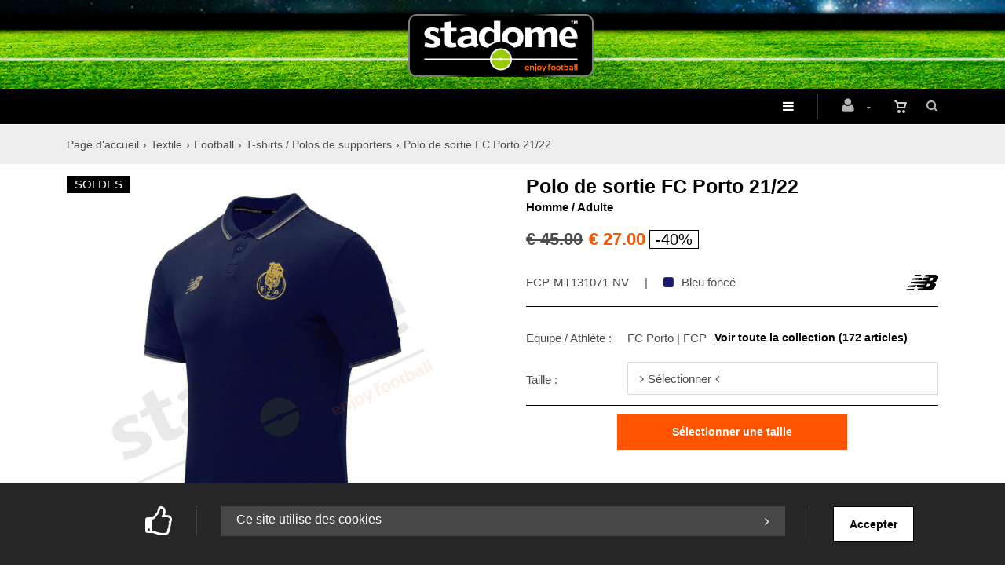

--- FILE ---
content_type: text/html; charset=utf-8
request_url: https://www.stadome.com/fr/produit=polo-de-sortie-fc-porto-21-22&id=3611
body_size: 18879
content:


<!DOCTYPE html>
<html>
<head><meta charset="utf-8" /><meta name="viewport" content="width=device-width, initial-scale=1.0, maximum-scale=1" /><title>
	stadome.com&trade; | enjoy football &amp; lifestyle | Polo de sortie FC Porto 21/22
</title><link rel="shortcut icon" href="/favicon.png" /><link rel="apple-touch-icon-precomposed" sizes="180x180" href="/apple-touch-180x180.png" />
        <link rel="stylesheet" type="text/css" href="/assets/css/mercator_1E25C5A309E0E9192C412C9A00D4127C.css" />
	
        <script type="text/javascript" src="/assets/js/mercator_1_FF5464B7AC9652C2F78531FB8840A17F.js"></script>
    
        
    <link href="/WebResource.axd?d=bZQu9IErOfGRZdP9C3BB5Zyx_2Oqu91Jtsbz7Qd0Zt52SPXfoM5uwNvMDGVoI8F0p19WfEpdoqHSO0rB4DKsX3A23CKb-58Q5OOB-oP874d3TagXG74W-C6_pcHtwgaC0&amp;t=637945974224408919" type="text/css" rel="stylesheet" class="Telerik_stylesheet" /><link href="/WebResource.axd?d=EkHr37SACCjvnXcRDMYA5SnkGIvBJMbDfOpZgI1qWTaqaUiRSA72CSPbF9tqq8-Gc2Z5X37Ywc2hYD4GZXlC8z6LkN0_IlMkeUBc5hFIKY7gGXWDB2QNISqphcrmGOgmpI03eoJ9gKe1Ji8SZgWQXg2&amp;t=637945974224408919" type="text/css" rel="stylesheet" class="Telerik_stylesheet" /></head>
<body id="ctl00_body">
    <form name="aspnetForm" method="post" action="/fr/produit=polo-de-sortie-fc-porto-21-22&amp;id=3611" id="aspnetForm">
<div>
<input type="hidden" name="ctl00_ScriptManager1_TSM" id="ctl00_ScriptManager1_TSM" value="" />
<input type="hidden" name="__EVENTTARGET" id="__EVENTTARGET" value="" />
<input type="hidden" name="__EVENTARGUMENT" id="__EVENTARGUMENT" value="" />
<input type="hidden" name="__LASTFOCUS" id="__LASTFOCUS" value="" />
<input type="hidden" name="__SERVERVIEWSTATEID" id="__SERVERVIEWSTATEID" value="e43cb387-514d-4f5d-ba51-fab67b4d7659" />
<input type="hidden" name="__VIEWSTATE" id="__VIEWSTATE" value="" />
</div>

<script type="text/javascript">
//<![CDATA[
var theForm = document.forms['aspnetForm'];
if (!theForm) {
    theForm = document.aspnetForm;
}
function __doPostBack(eventTarget, eventArgument) {
    if (!theForm.onsubmit || (theForm.onsubmit() != false)) {
        theForm.__EVENTTARGET.value = eventTarget;
        theForm.__EVENTARGUMENT.value = eventArgument;
        theForm.submit();
    }
}
//]]>
</script>


<script src="/WebResource.axd?d=pynGkmcFUV13He1Qd6_TZF7b1pQab5fpTtge-d0aXUS3AUA4U2lefxHweq3ZRZUdxfiKNJha39MDpCCt2bluCQ2&amp;t=638901608248157332" type="text/javascript"></script>


<script src="/Telerik.Web.UI.WebResource.axd?_TSM_HiddenField_=ctl00_ScriptManager1_TSM&amp;compress=1&amp;_TSM_CombinedScripts_=%3b%3bSystem.Web.Extensions%2c+Version%3d4.0.0.0%2c+Culture%3dneutral%2c+PublicKeyToken%3d31bf3856ad364e35%3afr-FR%3aa8328cc8-0a99-4e41-8fe3-b58afac64e45%3aea597d4b%3ab25378d2" type="text/javascript"></script>
<script src="https://d2i2wahzwrm1n5.cloudfront.net/ajaxz/2019.3.1023/Common/Core.js" type="text/javascript"></script>
<script src="https://d2i2wahzwrm1n5.cloudfront.net/ajaxz/2019.3.1023/Ajax/Ajax.js" type="text/javascript"></script>
<script src="https://d2i2wahzwrm1n5.cloudfront.net/ajaxz/2019.3.1023/Common/MaterialRipple/MaterialRippleScripts.js" type="text/javascript"></script>
<script src="https://d2i2wahzwrm1n5.cloudfront.net/ajaxz/2019.3.1023/Input/TextBox/RadInputScript.js" type="text/javascript"></script>
<script src="https://d2i2wahzwrm1n5.cloudfront.net/ajaxz/2019.3.1023/Input/NumericTextBox/RadNumericInputScript.js" type="text/javascript"></script>
<div>

	<input type="hidden" name="__SCROLLPOSITIONX" id="__SCROLLPOSITIONX" value="0" />
	<input type="hidden" name="__SCROLLPOSITIONY" id="__SCROLLPOSITIONY" value="0" />
	<input type="hidden" name="__EVENTVALIDATION" id="__EVENTVALIDATION" value="hG9byciTTiEhc7/6Bznhjow5WiAltp+HN/OVSLdjoBV0HDiqZZuqCqtfUxOYXa8tDjXwAiicYcoXYDyiQLoiR6DJscPzvHHsbY1q3rtP8bqDPlCvtBagucyjwHxEWFXhoh06CFHzY1RZmzAn0BP/NjwJ3tBS9GmY4az21G7faghqS6DXP6OM3XhcR/7LGOlqttyvinkzl+DsA+tkuDQysuAQSDgXN51TsqGRLz7T7jRKGr/WCKuF0mV3C5FAX7/dhx4BoAjoOXLe4Q+UWxpVBWa95SlgxJfNjzQDhdk5f1l0GV2bFA5Ixf5VcRVj97mrmuYdVMKQuwvv/uFNfh1QxpT62IwfVPF0Ro1JPemO+C8pJkNkQHZW1Hi+h2WN87YWU5vr6njIKJwoeL72cbAa3DTprlF4HGVuilMsnyycIa7iI5uk4/Nv/OvNa8Yn9qXnDZqmCfqsSVPIC9bTXeGvog==" />
</div>

        <script type="text/javascript">
//<![CDATA[
Sys.WebForms.PageRequestManager._initialize('ctl00$ScriptManager1', 'aspnetForm', ['tctl00$ctl00$radAjaxPanelCartPanel','','tctl00$ctl00$radAjaxPanelAccountPanel','','tctl00$ContentPlaceHolder1$ctl00$ContentPlaceHolder1$RadAjaxPanelItemInfoPanel','','tctl00$radAjaxManager1SU',''], ['ctl00$ContentPlaceHolder1$ButtonAddToCart',''], [], 90, 'ctl00');
//]]>
</script>


        <!-- 2019.3.1023.45 --><div id="ctl00_radAjaxManager1SU">
	<span id="ctl00_radAjaxManager1" style="display:none;"></span>
</div>

        <div class="preloader"></div>

        <header class="header">
            <div class="header-extra-top"> <div class="container" style="padding-top:22px; padding-bottom:16px"> <div class="row"> <div class="col-sm-12 text-center"> <a class="navbar-brand" href="/"> <img src="/assets/images/logo_stadome_header.png" alt="logo stadome"> </a> </div> </div> </div> </div>
            <div class="header2" data-spy="affix">
	            <nav id="navbar-container" class="navbar container">
                    <div class="navbar-form pull-right"> <div class="navbar-search collapse" id="navbar-search1"> <input type="text" id="text-search1" placeholder="Appuyez ensuite sur Enter..."> <i class="fa fa-times" data-toggle="collapse" data-target=".navbar-search" onclick="hideJsonSearchItems();"></i> </div> <button type="button" class="fa fa-search" data-target=".navbar-search" data-toggle="collapse" onclick="window.setTimeout(clickInSearch1, 500);"></button> </div> <div id="div_JsonSearchItems" style="position: absolute; top: 100%; right: 0; width: 400px; transition: all .2s ease; background-color: #f5f5f5; display: none;"> <h5 style="padding-left: 10px; margin-top:10px; background-color: #f50;"><i class="fa fa-star-half-full"></i><i class="fa fa-star-half-full"></i><i class="fa fa-star-half-full"></i><i class="fa fa-star-half-full"></i><i class="fa fa-star-half-full" style="margin-right: 20px;"></i>Suggestions...</h5> <ul class="product_list_widget" id="ul_JsonSearchItems"></ul> </div>

                    <div class="RadAjaxPanel" id="ctl00_ctl00_radAjaxPanelCartPanel">
	<div id="ctl00_radAjaxPanelCart" class="navbar-ecommerce pull-right" style="margin-right: 15px;">
		
                        

<a id="ctl00_cartInMenu1_HyperLinkCart" class="link-cart hover hidden-xs">
    <i class="icon-cart"></i>
    </a>

<!-- CART LIST -->


                    
	</div>
</div>

		            <div class="RadAjaxPanel" id="ctl00_ctl00_radAjaxPanelAccountPanel">
	<div id="ctl00_radAjaxPanelAccount" class="navbar-account pull-right" style="margin-right: 15px;">
		
			            

<ul class="nav navbar-nav">
    <li class="dropdown">
        <a id="ctl00_accountInMenu1_HyperLinkNotLogged" href="javascript:__doPostBack(&#39;ctl00$accountInMenu1$HyperLinkNotLogged&#39;,&#39;&#39;)">
            <i class="fa fa-user" style="font-size: 20px; margin-top: -5px;"></i>
        </a>
        
        
        <input type="hidden" name="ctl00$accountInMenu1$HiddenFieldRawUrl" id="ctl00_accountInMenu1_HiddenFieldRawUrl" value="/fr/produit=polo-de-sortie-fc-porto-21-22&amp;id=3611" />
    </li>
</ul>

		            
	</div>
</div>

                    <div class="divider pull-right"></div> <button class="navbar-toggle pull-right" data-target="#navbar" data-toggle="collapse" type="button"> <i class="fa fa-bars"></i> </button> <div id="navbar" class="navbar-collapse collapse"> <ul class="nav navbar-nav"> <li class="dropdown"><a href="/fr/cataloguegrille-rayon=chaussures&id=0ddd714cd9" onclick="return fixParentMenuOnTouchDevice(this,1);" class="dropdown-toggle" data-toggle="dropdown">Chaussures</a><ul class="dropdown-menu sub-menu"><li class="dropdown"><a href="/fr/cataloguegrille-marque=adidas&categorie=chaussures" onclick="return fixParentMenuOnTouchDevice(this,2);">adidas</a><ul class="dropdown-menu"><li><a href="/fr/packs-adidas.chtml">Packs (collections)</a></li><li class="dropdown"><hr class="hr-menu menu-separ"></li><li><a href="/fr/cataloguegrille-modele=copa&categorie=chaussures">Copa</a></li><li><a href="/fr/cataloguegrille-modele=f50&categorie=chaussures">F50</a></li><li><a href="/fr/cataloguegrille-modele=predator&categorie=chaussures">Predator</a></li><li><a href="/fr/cataloguegrille-modele=x&categorie=chaussures">X</a></li><li class="dropdown"><hr class="hr-menu menu-separ"></li><li><a href="/fr/cataloguegrille-modele=mundial-world-cup">Mundial / World Cup</a></li><li><a href="/fr/cataloguegrille-modele=kaiser">Kaiser</a></li><li><a href="/fr/cataloguegrille-modele=sala">Sala</a></li></ul></li><li class="dropdown"><a href="/fr/cataloguegrille-marque=puma&categorie=chaussures" onclick="return fixParentMenuOnTouchDevice(this,2);">Puma</a><ul class="dropdown-menu"><li><a href="/fr/packs-puma.chtml">Packs (collections)</a></li><li class="dropdown"><hr class="hr-menu menu-separ"></li><li><a href="/fr/cataloguegrille-modele=future&categorie=chaussures">Future</a></li><li><a href="/fr/cataloguegrille-modele=ultra&categorie=chaussures">Ultra</a></li><li><a href="/fr/cataloguegrille-modele=king">King</a></li><li class="dropdown"><hr class="hr-menu menu-separ"></li><li><a href="/fr/cataloguegrille-modele=ibero">Ibero</a></li></ul></li><li class="dropdown"><a href="/fr/cataloguegrille-marque=new-balance&categorie=chaussures" onclick="return fixParentMenuOnTouchDevice(this,2);">New Balance</a><ul class="dropdown-menu"><li><a href="/fr/packs-new-balance.chtml">Packs (collections)</a></li><li class="dropdown"><hr class="hr-menu menu-separ"></li><li><a href="/fr/cataloguegrille-modele=furon">Furon</a></li><li><a href="/fr/cataloguegrille-modele=tekela">Tekela</a></li><li><a href="/fr/cataloguegrille-modele=442">442</a></li><li class="dropdown"><hr class="hr-menu menu-separ"></li><li><a href="/fr/cataloguegrille-modele=audazo">Audazo</a></li></ul></li><li class="dropdown"><a href="/fr/cataloguegrille-marque=jako&categorie=chaussures" onclick="return fixParentMenuOnTouchDevice(this,2);">JAKO</a><ul class="dropdown-menu"><li><a href="/fr/cataloguegrille-modele=striker&categorie=chaussures">Striker</a></li><li><a href="/fr/cataloguegrille-modele=allround&categorie=chaussures">Allround</a></li><li><a href="/fr/cataloguegrille-modele=premium&categorie=chaussures">Premium</a></li><li><a href="/fr/cataloguegrille-modele=lightning&categorie=chaussures">Lightning</a></li><li><a href="/fr/cataloguegrille-modele=dreamflow &categorie=chaussures">Dreamflow </a></li></ul></li><li class="dropdown"><a href="/fr/cataloguegrille-marque=joma&categorie=chaussures" onclick="return fixParentMenuOnTouchDevice(this,2);">Joma</a><ul class="dropdown-menu"><li><a href="/fr/cataloguegrille-modele=mundial">Mundial</a></li><li><a href="/fr/cataloguegrille-modele=regate">Regate</a></li><li><a href="/fr/cataloguegrille-modele=tactico">Tactico</a></li><li><a href="/fr/cataloguegrille-modele=top-flex">Top Flex</a></li></ul></li><li class="dropdown"><a href="/fr/cataloguegrille-collection=classics" onclick="return fixParentMenuOnTouchDevice(this,2);">Classics</a><ul class="dropdown-menu"><li><a href="/fr/cataloguegrille-modele=mundial-world-cup">Mundial / World Cup</a></li><li><a href="/fr/cataloguegrille-modele=kaiser">Kaiser</a></li><li><a href="/fr/cataloguegrille-modele=442">442</a></li><li><a href="/fr/cataloguegrille-modele=king&collection=classics">King</a></li></ul></li><li class="dropdown"><hr class="hr-menu menu-separ"></li><li class="dropdown"><a href="#">Type de chaussures</a><ul class="dropdown-menu"><li><a href="/fr/cataloguegrille-type-de-produit=crampons-moules-fg">Crampons moulés (FG)</a></li><li><a href="/fr/cataloguegrille-type-de-produit=crampons-moules-ag">Crampons moulés (AG)</a></li><li><a href="/fr/cataloguegrille-type-de-produit=crampons-stabilises-tf">Crampons stabilisés (TF)</a></li><li><a href="/fr/cataloguegrille-type-de-produit=crampons-visses-sg">Crampons vissés (SG)</a></li><li><a href="/fr/cataloguegrille-type-de-produit=semelles-en-salle-ic-in">Semelle en salle (IC/IN/IT)</a></li></ul></li><li class="dropdown"><hr class="hr-menu menu-separ"></li><li class="dropdown"><a href="/fr/cataloguegrille-type-de-produit=claquettes" onclick="return fixParentMenuOnTouchDevice(this,2);">Claquettes</a><ul class="dropdown-menu"><li><a href="/fr/cataloguegrille-type-de-produit=claquettes&marque=adidas">adidas</a></li><li><a href="/fr/cataloguegrille-type-de-produit=claquettes&marque=nike">Nike</a></li><li><a href="/fr/cataloguegrille-type-de-produit=claquettes&marque=puma">Puma</a></li><li><a href="/fr/cataloguegrille-type-de-produit=claquettes&marque=new-balance">New Balance</a></li><li><a href="/fr/cataloguegrille-type-de-produit=claquettes&marque=jako">JAKO</a></li></ul></li><li class="dropdown"><hr class="hr-menu menu-separ"></li><li class="dropdown"><a href="/fr/cataloguegrille-categorie=accessoires" onclick="return fixParentMenuOnTouchDevice(this,2);">Accessoires</a><ul class="dropdown-menu"><li><a href="/fr/cataloguegrille-type-de-produit=cle-a-crampons">Clé à crampons</a></li><li><a href="/fr/cataloguegrille-type-de-produit=crampons-de-rechange">Crampons de rechange</a></li><li><a href="/fr/cataloguegrille-type-de-produit=desinfectant">Désinfectant</a></li><li><a href="/fr/cataloguegrille-type-de-produit=sac-a-chaussures">Sac à chaussures</a></li><li><a href="/fr/cataloguegrille-type-de-produit=semelles">Semelles sportives</a></li></ul></li></ul></li><li class="dropdown"><a href="#" class="dropdown-toggle" data-toggle="dropdown">Clubs</a><ul class="dropdown-menu sub-menu"><li class="dropdown"><a href="#">Allemands</a><ul class="dropdown-menu"><li><a href="/fr/cataloguegrille-equipe-athlete=borussia-dortmund-bvb">Borussia Dortmund | BVB</a></li><li><a href="/fr/cataloguegrille-equipe-athlete=bayern-münchen-bm">FC Bayern München | BM</a></li></ul></li><li class="dropdown"><a href="#">Anglais</a><ul class="dropdown-menu"><li><a href="/fr/cataloguegrille-equipe-athlete=arsenal-fc-afc">Arsenal FC | AFC</a></li><li><a href="/fr/cataloguegrille-equipe-athlete=chelsea-fc-cfc">Chelsea FC | CFC</a></li><li><a href="/fr/cataloguegrille-equipe-athlete=liverpool-fc-lfc">Liverpool FC | LFC</a></li><li><a href="/fr/cataloguegrille-equipe-athlete=manchester-city-mcfc">Manchester City | MCFC</a></li><li><a href="/fr/cataloguegrille-equipe-athlete=manchester-united-mufc">Manchester United | MUFC</a></li><li><a href="/fr/cataloguegrille-equipe-athlete=tottenham-thfc">Tottenham | THFC</a></li></ul></li><li class="dropdown"><a href="#">Brésiliens</a><ul class="dropdown-menu"><li><a href="/fr/cataloguegrille-equipe-athlete=cr-flamengo-crf">CR Flamengo | CRF</a></li></ul></li><li class="dropdown"><a href="#">Espagnols</a><ul class="dropdown-menu"><li><a href="/fr/cataloguegrille-equipe-athlete=atletico-madrid-atm">Atlético Madrid | ATM</a></li><li><a href="/fr/cataloguegrille-equipe-athlete=fc-barcelona-fcb">FC Barcelona | FCB</a></li><li><a href="/fr/cataloguegrille-equipe-athlete=real-madrid-rma">Real Madrid | RMA</a></li><li><a href="/fr/cataloguegrille-equipe-athlete=valencia-cf-vcf">Valencia CF | VCF</a></li></ul></li><li class="dropdown"><a href="#">Français</a><ul class="dropdown-menu"><li><a href="/fr/cataloguegrille-equipe-athlete=olympique-marseille-om">Olympique de Marseille | OM</a></li><li><a href="/fr/cataloguegrille-equipe-athlete=paris-saint-germain-psg">Paris Saint-Germain | PSG</a></li></ul></li><li class="dropdown"><a href="#">Italiens</a><ul class="dropdown-menu"><li><a href="/fr/cataloguegrille-equipe-athlete=ac-milan-acm">AC Milan | ACM</a></li><li><a href="/fr/cataloguegrille-equipe-athlete=as-roma-asr">AS Roma | ASR</a></li><li><a href="/fr/cataloguegrille-equipe-athlete=juventus-fc-jfc">Juventus FC | JFC</a></li></ul></li><li class="dropdown"><a href="#">Néerlandais</a><ul class="dropdown-menu"><li><a href="/fr/cataloguegrille-equipe-athlete=afc-ajax-ajx">AFC Ajax | AJX</a></li></ul></li><li class="dropdown"><a href="#">Portugais</a><ul class="dropdown-menu"><li><a href="/fr/cataloguegrille-equipe-athlete=fc-porto-fcp">FC Porto | FCP</a></li><li><a href="/fr/cataloguegrille-equipe-athlete=sl-benfica-slb">SL Benfica | SLB</a></li><li><a href="/fr/cataloguegrille-equipe-athlete=sporting-cp-scp">Sporting CP | SCP</a></li><li><a href="/fr/cataloguegrille-equipe-athlete=vitória-sport-clube-vsc">Vitória Sport Clube | VSC</a></li></ul></li><li class="dropdown"><a href="#">Nord-Amériquains</a><ul class="dropdown-menu"><li><a href="/fr/cataloguegrille-equipe-athlete=inter-miami-cf-imcf">Inter Miami | IMCF</a></li></ul></li><li class="dropdown"><a href="#">Saoudiens</a><ul class="dropdown-menu"><li><a href="/fr/cataloguegrille-equipe-athlete=al-hilal-ahsfc">Al Hilal | AHSFC</a></li><li><a href="/fr/cataloguegrille-equipe-athlete=al-nassr-anfc">Al Nassr | ANFC</a></li></ul></li></ul></li><li class="dropdown"><a href="#" class="dropdown-toggle" data-toggle="dropdown">Éq. Nationales</a><ul class="dropdown-menu sub-menu"><li class="dropdown"><a href="#">Africaines</a><ul class="dropdown-menu"><li><a href="/fr/cataloguegrille-equipe-athlete=algeria-faf">Algérie | FAF</a></li><li><a href="/fr/cataloguegrille-equipe-athlete=cabo-verde-fcf">Cabo Verde | FCF</a></li><li><a href="/fr/cataloguegrille-equipe-athlete=cote-d-ivoire-fif">Côte d'Ivoire | FIF</a></li><li><a href="/fr/cataloguegrille-equipe-athlete=maroc-frmf">Maroc | FRMF</a></li><li><a href="/fr/cataloguegrille-equipe-athlete=senegal-fsf">Sénégal | FSF</a></li></ul></li><li class="dropdown"><a href="#">Européennes</a><ul class="dropdown-menu"><li><a href="/fr/cataloguegrille-equipe-athlete=albanie-fshf">Albanie | FSHF</a></li><li><a href="/fr/cataloguegrille-equipe-athlete=allemagne-dfb">Allemagne | DFB</a></li><li><a href="/fr/cataloguegrille-equipe-athlete=england-the-fa">Angleterre | TFA</a></li><li><a href="/fr/cataloguegrille-equipe-athlete=autriche-ofb">Autriche | ÖFB</a></li><li><a href="/fr/cataloguegrille-equipe-athlete=belgique-rbfa">Belgique | RBFA</a></li><li><a href="/fr/cataloguegrille-equipe-athlete=croatia-hns">Croatia | HNS</a></li><li><a href="/fr/cataloguegrille-equipe-athlete=espagne-fef">Espagne | FEF</a></li><li><a href="/fr/cataloguegrille-equipe-athlete=italia-figc">Italie | FIGC</a></li><li><a href="/fr/cataloguegrille-equipe-athlete=luxembourg-flf">Luxembourg | FLF</a></li><li><a href="/fr/cataloguegrille-equipe-athlete=pays-bas-knvb">Pays-Bas | KNVB</a></li><li><a href="/fr/cataloguegrille-equipe-athlete=portugal-fpf">Portugal | FPF</a></li><li><a href="/fr/cataloguegrille-equipe-athlete=serbie-fss">Serbie | FSS</a></li><li><a href="/fr/cataloguegrille-equipe-athlete=suede-svff">Suède | SVFF</a></li><li><a href="/fr/cataloguegrille-equipe-athlete=suisse-sfv">Suisse | SFV</a></li><li><a href="/fr/cataloguegrille-equipe-athlete=tchequie-facr">Tchéquie | FACR</a></li></ul></li><li class="dropdown"><a href="#">Nord-Amériquaines</a><ul class="dropdown-menu"><li><a href="/fr/cataloguegrille-equipe-athlete=jamaique-jff">Jamaïque | JFF</a></li></ul></li><li class="dropdown"><a href="#">Sud-Amériquaines</a><ul class="dropdown-menu"><li><a href="/fr/cataloguegrille-equipe-athlete=argentine-afa">Argentine | AFA</a></li><li><a href="/fr/cataloguegrille-equipe-athlete=chili-ffc">Chili | FFC</a></li><li><a href="/fr/cataloguegrille-equipe-athlete=colombie-fcf">Colombie | FCF</a></li><li><a href="/fr/cataloguegrille-equipe-athlete=perou-fpf">Pérou | FPF</a></li></ul></li></ul></li><li class="dropdown"><a href="#" class="dropdown-toggle" data-toggle="dropdown">Athlètes</a><ul class="dropdown-menu sub-menu"><li class="dropdown"><a href="/fr/cataloguegrille-equipe-athlete=cristiano-ronaldo-cr7" onclick="return fixParentMenuOnTouchDevice(this,2);">Cristiano Ronaldo</a><ul class="dropdown-menu"><li><a href="/fr/packs-cr7-edition.chtml">Packs CR7 •••</a></li><li class="dropdown"><hr class="hr-menu menu-separ"></li><li><a href="/fr/cataloguegrille-equipe-athlete=cristiano-ronaldo-cr7">Boutique | CR7</a></li><li><a href="/fr/cataloguegrille-equipe-athlete=cristiano-ronaldo-cr7&categorie=vetements">-- Vêtements CR7</a></li><li><a href="/fr/cataloguegrille-equipe-athlete=cristiano-ronaldo-cr7&categorie=chaussures">-- Chaussures CR7</a></li><li><a href="/fr/cataloguegrille-equipe-athlete=cristiano-ronaldo-cr7&categorie=accessoires">-- Accessoires CR7</a></li><li class="dropdown"><hr class="hr-menu menu-separ"></li><li><a href="/fr/cataloguegrille-equipe-athlete=al-nassr-anfc">Boutique | Al Nassr</a></li><li><a href="/fr/cataloguegrille-equipe-athlete=portugal-fpf">Boutique | FPF</a></li></ul></li><li class="dropdown"><a href="/fr/cataloguegrille-equipe-athlete=kylian-mbappe-km" onclick="return fixParentMenuOnTouchDevice(this,2);">Kylian Mbappé</a><ul class="dropdown-menu"><li><a href="/fr/packs-mbappe-edition.chtml">Packs Mbappé •••</a></li><li class="dropdown"><hr class="hr-menu menu-separ"></li><li><a href="/fr/cataloguegrille-equipe-athlete=kylian-mbappe-km">Boutique | KM</a></li><li><a href="/fr/cataloguegrille-equipe-athlete=kylian-mbappe-km&categorie=vetements">-- Vêtements KM</a></li><li><a href="/fr/cataloguegrille-equipe-athlete=kylian-mbappe-km&categorie=chaussures">-- Chaussures KM</a></li><li><a href="/fr/cataloguegrille-equipe-athlete=kylian-mbappe-km&categorie=accessoires">-- Accessoires KM</a></li><li class="dropdown"><hr class="hr-menu menu-separ"></li><li><a href="/fr/cataloguegrille-equipe-athlete=real-madrid-rma">Boutique | Real Madrid</a></li></ul></li><li><a href="/fr/cataloguegrille-equipe-athlete=lamine-yamal-ly">Lamine Yamal</a></li><li class="dropdown"><a href="/fr/cataloguegrille-equipe-athlete=lionel-messi-mel" onclick="return fixParentMenuOnTouchDevice(this,2);">Lionel Messi</a><ul class="dropdown-menu"><li><a href="/fr/packs-messi-edition.chtml">Packs Messi •••</a></li><li class="dropdown"><hr class="hr-menu menu-separ"></li><li><a href="/fr/cataloguegrille-equipe-athlete=lionel-messi-mel">Boutique | MEL</a></li><li><a href="/fr/cataloguegrille-equipe-athlete=lionel-messi-mel&categorie=vetements">-- Vêtements MEL</a></li><li><a href="/fr/cataloguegrille-equipe-athlete=lionel-messi-mel&categorie=chaussures">-- Chaussures MEL</a></li><li><a href="/fr/cataloguegrille-equipe-athlete=lionel-messi-mel&categorie=accessoires">-- Accesoires MEL</a></li><li class="dropdown"><hr class="hr-menu menu-separ"></li><li><a href="/fr/cataloguegrille-equipe-athlete=inter-miami-cf-imcf">Boutique | Inter Miami</a></li><li><a href="/fr/cataloguegrille-equipe-athlete=argentine-afa">Boutique | AFA</a></li></ul></li><li class="dropdown"><a href="/fr/cataloguegrille-equipe-athlete=neymar-jr-njr" onclick="return fixParentMenuOnTouchDevice(this,2);">Neymar Jr</a><ul class="dropdown-menu"><li><a href="/fr/packs-neymar-edition.chtml">Packs Neymar •••</a></li><li class="dropdown"><hr class="hr-menu menu-separ"></li><li><a href="/fr/cataloguegrille-equipe-athlete=neymar-jr-njr">Boutique | NJR</a></li><li><a href="/fr/cataloguegrille-equipe-athlete=neymar-jr-njr&categorie=vetements">-- Vêtements NJR</a></li><li><a href="/fr/cataloguegrille-equipe-athlete=neymar-jr-njr&categorie=chaussures">-- Chaussures NJR</a></li><li><a href="/fr/cataloguegrille-equipe-athlete=neymar-jr-njr&categorie=accessoires">-- Accessoires NJR</a></li><li class="dropdown"><hr class="hr-menu menu-separ"></li></ul></li></ul></li><li class="dropdown"><a href="/fr/cataloguegrille-rayon-section=supporter-fanwear" onclick="return fixParentMenuOnTouchDevice(this,1);" class="dropdown-toggle" data-toggle="dropdown">Supporters</a><ul class="dropdown-menu sub-menu"><li class="dropdown"><a href="#">Replica</a><ul class="dropdown-menu"><li><a href="/fr/cataloguegrille-ssfamille=maillots-de-supporters&id=d8a78154a0">Maillots Replica</a></li><li><a href="/fr/cataloguegrille-ssfamille=short-pantalons-de-supporters&id=0add55521d&type-de-produit=short-de-match">Shorts Replica</a></li><li><a href="/fr/cataloguegrille-ssfamille=accessoires-textile-de-supporters&id=3c79cc74a4&type-de-produit=chaussettes-de-match">Chaussettes Replica</a></li></ul></li><li class="dropdown"><a href="#">Entraînement</a><ul class="dropdown-menu"><li><a href="/fr/cataloguegrille-ssfamille=maillots-de-supporters&id=d8a78154a0&type-de-produit=maillot-d-entrainement">Maillots entraînement</a></li><li><a href="/fr/cataloguegrille-ssfamille=sweatshirts-hauts-de-supporters&id=1d32952323">Sweatshirts / Hauts</a></li><li><a href="/fr/cataloguegrille-ssfamille=short-pantalons-de-supporters&id=0add55521d&type-de-produit=pantalons">Pantalons</a></li></ul></li><li class="dropdown"><a href="#">Loisir</a><ul class="dropdown-menu"><li><a href="/fr/cataloguegrille-ssfamille=t-shirts-polos-de-supporters&id=74738c4b47&type-de-produit=t-shirt">T-shirts</a></li><li><a href="/fr/cataloguegrille-ssfamille=t-shirts-polos-de-supporters&id=74738c4b47&type-de-produit=polo">Polos</a></li><li><a href="/fr/cataloguegrille-ssfamille=vestes-gilets-de-supporters&id=261e3d4462">Vestes</a></li><li><a href="/fr/cataloguegrille-ssfamille=ensembles-survetements-de-supporters&id=0e8d5e98c4">Survêtements</a></li></ul></li><li class="dropdown"><a href="#">Accessoires</a><ul class="dropdown-menu"><li><a href="/fr/cataloguegrille-ssfamille=couvre-chefs-de-supporters&id=2741d2f5f8">Couvre-chefs</a></li><li><a href="/fr/cataloguegrille-ssfamille=accessoires-textile-de-supporters&id=3c79cc74a4&type-de-produit=echarpe">Écharpes</a></li><li><a href="/fr/cataloguegrille-ssfamille=accessoires-textile-de-supporters&id=3c79cc74a4&type-de-produit=gants-d-hiver">Gants</a></li></ul></li></ul></li><li class="dropdown"><a href="/fr/cataloguegrille-rayon-section=pratiquant-teamwear" onclick="return fixParentMenuOnTouchDevice(this,1);" class="dropdown-toggle" data-toggle="dropdown">Pratiquants</a><ul class="dropdown-menu sub-menu"><li class="dropdown"><a href="/fr/cataloguegrille-ssfamille=maillots-d-equipe&id=bc390a86e2" onclick="return fixParentMenuOnTouchDevice(this,2);">Tenue de match</a><ul class="dropdown-menu"><li><a href="/fr/cataloguegrille-ssfamille=maillots-d-equipe&id=bc390a86e2">Maillots de match</a></li><li><a href="/fr/cataloguegrille-type-de-produit=short-de-match">Short de match</a></li><li><a href="/fr/cataloguegrille-ssfamille=chaussettes-bas-etrier-stirrup-d-equipe&id=4c5de69264">Chaussettes / Bas</a></li></ul></li><li class="dropdown"><a href="#">Entraînement & Loisir</a><ul class="dropdown-menu"><li><a href="/fr/cataloguegrille-type-de-produit=maillot-d-entrainement">Maillots entraînement</a></li><li><a href="/fr/cataloguegrille-type-de-produit=short-d-entrainement">Short entraînement</a></li><li><a href="/fr/cataloguegrille-type-de-produit=chaussettes-mi-mollet">Chaussettes entraînement</a></li><li><a href="#">Sweat-shirts & Hauts</a></li><li><a href="/fr/cataloguegrille-type-de-produit=pantalons">Pantalons longs & ¾</a></li><li><a href="#">T-Shirts</a></li><li><a href="#">Polos</a></li><li><a href="#">Vestes</a></li><li><a href="#">Survêtements / Joggings</a></li><li><a href="#">Gilets / Chasubles</a></li></ul></li><li class="dropdown"><a href="#">Vêtements Hiver</a><ul class="dropdown-menu"><li><a href="/fr/cataloguegrille-ssfamille=vestes-impermeables&id=ed2ff74109&rayon-section=pratiquant-teamwear">Imperméables</a></li><li><a href="/fr/cataloguegrille-ssfamille=manteaux-impermeables&id=20d4db993c#">Doudoune / Manteaux d'hiver</a></li></ul></li><li class="dropdown"><a href="#">Sous-Vêtements</a><ul class="dropdown-menu"><li><a href="/fr/cataloguegrille-type-de-produit=maillot-thermique">Maillots compresssion</a></li><li><a href="/fr/cataloguegrille-type-de-produit=short-de-compresssion">Shorts compresssion</a></li><li><a href="/fr/cataloguegrille-ssfamille=collants&id=53e0585b88">Collants compresssion</a></li></ul></li><li class="dropdown"><a href="#">Gardien de but</a><ul class="dropdown-menu"><li><a href="/fr/cataloguegrille-type-de-produit=maillot-gardien">Maillots de gardien</a></li><li><a href="/fr/cataloguegrille-type-de-produit=short-gardien">Shorts de gardien</a></li><li><a href="/fr/cataloguegrille-type-de-produit=pantalons-gardien">Pantalons de gardien</a></li><li><a href="/fr/cataloguegrille-type-de-produit=gants-de-gardien">Gants de gardien</a></li></ul></li><li class="dropdown"><a href="#">Arbitrage</a><ul class="dropdown-menu"><li><a href="/fr/cataloguegrille-ssfamille=tenues-d-arbitre&id=0c5e898d73">Tenues d'arbitre</a></li><li><a href="/fr/cataloguegrille-ssfamille=divers-articles-accessoires&id=52dd684e21&type-de-produit=sifflet">Équipement d'arbitre</a></li></ul></li><li class="dropdown"><a href="#">Accessoires</a><ul class="dropdown-menu"><li><a href="/fr/cataloguegrille-ssfamille=casquettes-bonnets-chapeaux-visieres&id=189b4008a6&rayon-section=pratiquant-teamwear">Couvre-chefs</a></li><li><a href="/fr/cataloguegrille-ssfamille=accessoires-textile-d-equipe&id=707d389867">Cache-cou & Écharpes</a></li><li><a href="/fr/cataloguegrille-ssfamille=gants&id=5ae3968149">Gants d'hiver</a></li></ul></li><li class="dropdown"><hr class="hr-menu menu-separ"></li><li><a href="/fr/catalogues-teamwear.chtml">Catalogues Teamwear</a></li></ul></li><li class="dropdown"><a href="/fr/cataloguegrille-rayon-section=lifestyle-leisure" onclick="return fixParentMenuOnTouchDevice(this,1);" class="dropdown-toggle" data-toggle="dropdown">Lifestyle</a><ul class="dropdown-menu sub-menu"><li class="dropdown"><a href="/fr/cataloguegrille-selection=vetements">Vêtements</a><ul class="dropdown-menu"><li><a href="#">adidas</a></li><li><a href="/fr/cataloguegrille-modele=essentials-adidas">-- Essentials</a></li></ul></li><li class="dropdown"><a href="/fr/cataloguegrille-famille=loisirs-mode&id=1554047748" onclick="return fixParentMenuOnTouchDevice(this,2);">Chaussures</a><ul class="dropdown-menu"><li><a href="/fr/cataloguegrille-selection=adidas">adidas</a></li><li><a href="/fr/cataloguegrille-modele=advantage">-- Advantage</a></li><li><a href="/fr/cataloguegrille-modele=bravada">-- Bravada</a></li><li><a href="/fr/cataloguegrille-modele=daily">-- Daily 3.0</a></li><li><a href="/fr/cataloguegrille-selection=nike">Nike</a></li><li><a href="/fr/cataloguegrille-modele=court">-- Court</a></li><li><a href="/fr/cataloguegrille-selection=new-balance">New Balance</a></li><li><a href="/fr/cataloguegrille-modele=574">-- Classic 574</a></li><li><a href="/fr/cataloguegrille-modele=997h">-- Classic 997H</a></li><li><a href="/fr/cataloguegrille-selection=chaussures-puma">Chaussures Puma</a></li></ul></li><li class="dropdown"><a href="#">Accessoires</a><ul class="dropdown-menu"><li><a href="/fr/cataloguegrille-ssfamille=casquettes-bonnets-chapeaux-visieres&id=189b4008a6&rayon-section=lifestyle-leisure">Couvre-chefs</a></li></ul></li></ul></li><li class="dropdown"><a href="#" class="dropdown-toggle" data-toggle="dropdown">Accessoires</a><ul class="dropdown-menu sub-menu"><li class="dropdown"><a href="/fr/cataloguegrille-ssfamille=articles-materiel-pour-supporters&id=db31543b1f" onclick="return fixParentMenuOnTouchDevice(this,2);">Football Supporters</a><ul class="dropdown-menu"><li><a href="/fr/cataloguegrille-ssfamille=articles-materiel-pour-supporters&id=db31543b1f&type-de-produit=ballon-football">Ballons Supporters</a></li><li><a href="/fr/cataloguegrille-ssfamille=sacs&id=9fd57f09f1&rayon-section=supporter-fanwear">Bagageries Supporters</a></li><li><a href="#">Gants Supporters</a></li><li><a href="#">Protections Supporters</a></li></ul></li><li class="dropdown"><a href="#">Football Pratiquant</a><ul class="dropdown-menu"><li><a href="#">Arbitrage</a></li><li><a href="/fr/cataloguegrille-type-de-produit=ballon-football">Ballons</a></li><li><a href="/fr/cataloguegrille-ssfamille=sacs&id=9fd57f09f1&rayon-section=pratiquant-teamwear">Bagageries</a></li><li><a href="#">Fixe-chaussettes & Straps de chevilles</a></li><li><a href="#">Gants Pratiquant</a></li><li><a href="#">Matériel</a></li><li><a href="#">Pièces de rechange</a></li><li><a href="/fr/cataloguegrille-ssfamille=protections&id=a9264b85b6">Protections</a></li><li><a href="#">Semelles</a></li><li><a href="/fr/cataloguegrille-type-de-produit=soins">Soins</a></li></ul></li><li class="dropdown"><a href="/fr/cataloguegrille-rayon-section=futsal" onclick="return fixParentMenuOnTouchDevice(this,2);">Futsal</a><ul class="dropdown-menu"><li><a href="/fr/cataloguegrille-type-de-produit=ballon-futsal">Ballons Futsal</a></li><li><a href="#">Protections Futsal</a></li></ul></li><li class="dropdown"><a href="/fr/cataloguegrille-rayon-section=street-soccer" onclick="return fixParentMenuOnTouchDevice(this,2);">Street Soccer</a><ul class="dropdown-menu"><li><a href="#">Ballons Street</a></li><li><a href="#">Ballons Freestyle</a></li></ul></li><li class="dropdown"><a href="/fr/cataloguegrille-famille=football&id=143238f461&rayon-section=beach-soccer" onclick="return fixParentMenuOnTouchDevice(this,2);">Beach Soccer</a><ul class="dropdown-menu"><li><a href="/fr/cataloguegrille-ssfamille=ballons&id=d20cb0cd14&type-de-produit=ballon-beachsoccer">Ballons soccer</a></li></ul></li></ul></li></ul></div>
	            </nav>
            </div>
        </header>

        <div class="wrapper">
            
            <header id="ctl00_HeaderPageTitle" class="pagetitle pagetitle-xs">
		        <div id="ctl00_PageTitleDiv" class="container">
			        <div class="divtable irow">
				        <div class="divcell">
					        <ol class="breadcrumb">
                                <li><a href="/">Page d'accueil</a><li class="active"><a href="/fr/cataloguegrille-rayon=textile&id=eb2a0e7439">Textile</a></li><li class="active"><a href="/fr/cataloguegrille-famille=football&id=62d42c3bd8">Football</a></li><li class="active"><a href="/fr/cataloguegrille-ssfamille=t-shirts-polos-de-supporters&id=74738c4b47">T-shirts / Polos de supporters</a></li></li><li class="active">Polo de sortie FC Porto 21/22</li>
					        </ol>
				        </div>
			        </div>
		        </div>
	        </header>

            <div class="content">

            

	<div class="container">
		<div class="row">
			<article class="col-md-12 col-sm-12 maincontent">
				
                <div class="RadAjaxPanel" id="ctl00_ContentPlaceHolder1_ctl00_ContentPlaceHolder1_RadAjaxPanelItemInfoPanel">
	<div id="ctl00_ContentPlaceHolder1_RadAjaxPanelItemInfo">
		
                    <!-- CONTAINER -->
                    <div class="container" itemscope itemtype="https://schema.org/Product">
					    <div class="row irow-sm type-product">
						    <div class="col-md-6">
							    <span id="ctl00_ContentPlaceHolder1_itemPictures"><div id="ctl00_ContentPlaceHolder1_itemPictures_PanelMain" class="slider oneslider magnific-wrap">
			<ul id="itemimagelist"><li id="itemimage1"><a href="/images/ashx/polo-de-sortie-fc-porto-21-22-1.jpeg?s_id=3611&imgfield=s_image1&imgwidth=1200&imgheight=1200" class="magnific" title="Polo de sortie FC Porto 21/22"><img src="/images/ashx/polo-de-sortie-fc-porto-21-22-1.jpeg?s_id=3611&imgfield=s_image1&imgwidth=1200&imgheight=1200" alt="Polo de sortie FC Porto 21/22" itemprop="image"></a></li></ul><a class="slider-arrow slider-arrow-prev arrow-bottom-right"></a><a class="slider-arrow slider-arrow-next arrow-bottom-right"></a><div class="sticker sticker-promo">SOLDES</div>
		</div></span>
						    </div>
						    <div class="col-md-6 product-features">
							    <h1 itemprop="name" id="h1item">Polo de sortie FC Porto 21/22</h1>
                                <h6 id="ctl00_ContentPlaceHolder1_pCat3"><span>Homme / Adulte</span></h6>
							    <div itemprop="offers" itemscope itemtype="http://schema.org/Offer">
                                    <p>                                   
                                        <span class="price">
	    							        <span itemprop ="priceCurrency" content="EUR"></span><span itemprop="price" content="27.00"></span><del><span class="amount">&euro;  45.00</span></del><ins><span class="amount">&euro;  27.00</span></ins><span class="remise">-40%</span>
                                            
		    					        </span>
                                    </p>
                                    <span id="ctl00_ContentPlaceHolder1_LabelInfoStock" class="InfoStock hidden"></span>
                                </div>
                                <p id="ctl00_ContentPlaceHolder1_pRef" style="margin-bottom:20px"><span itemprop="sku">FCP-MT131071-NV</span><span style="margin-left:20px; margin-right:20px">|</span><span><i class="fa fa-square" style="margin-right: 10px; margin-top: -2px; color: Midnightblue;"></i>Bleu foncé</span><span id="ctl00_ContentPlaceHolder1_pBrand" class="brand-logo pull-right" itemprop="brand"><a id="ctl00_ContentPlaceHolder1_HyperLinkBrand"><img src="/ShowImage.ashx?s_catid=D450485C0F&imgheight=35" alt=""></a></span></p>

							    <hr class="hr-solid">

							    <table class="table table-cart-total">
								    <tbody>
                                        <tr>
                                            <td colspan="2" style="border:0">
                                                <span class="club-logo pull-right visible-xs"></span>
                                            </td>
                                        </tr>
                                        
                                        <tr id="ctl00_ContentPlaceHolder1_pClub">
			<th style="border:0" class="product-features">Equipe / Athlète :</th>
			<td style="border:0"><span>FC Porto | FCP</span><a id="ctl00_ContentPlaceHolder1_HyperLinkClub" class="btn btn-inverse club-link" href="/fr/cataloguegrille-equipe-athlete=fc-porto-fcp">Voir toute la collection (172 articles)</a><span class="club-logo pull-right hidden-xs"></span></td>
		</tr>
		
                                        
                                        <tr id="ctl00_ContentPlaceHolder1_PanelSizes">
			<th style="padding-top: 20px; border:0" class="product-features">Taille :</th>
			<td style="border:0"><select name="ctl00$ContentPlaceHolder1$DropDownListSizes" onchange="javascript:setTimeout(&#39;__doPostBack(\&#39;ctl00$ContentPlaceHolder1$DropDownListSizes\&#39;,\&#39;\&#39;)&#39;, 0)" id="ctl00_ContentPlaceHolder1_DropDownListSizes">
				<option selected="selected" value="empty" data-title="1" disabled="disabled" data-exhausted="">S&#233;lectionner</option>
				<option value="PSATTR919" data-title="0" data-exhausted="">S (Small)</option>
				<option value="PSATTR920" data-title="0" disabled="disabled" data-exhausted=" - Epuisé">M (Medium)</option>
				<option value="PSATTR921" data-title="0" disabled="disabled" data-exhausted=" - Epuisé">L (Large)</option>
				<option value="PSATTR922" data-title="0" disabled="disabled" data-exhausted=" - Epuisé">XL (Extra Large)</option>
				<option value="PSATTR923" data-title="0" disabled="disabled" data-exhausted=" - Epuisé">2XL (D. Extra Large)</option>

			</select></td>
		</tr>
		
								    </tbody>
							    </table>
                                

                                <hr class="hr-solid" style="margin-bottom:1px">

                                <div class="single-product-page-cart-form text-center">
								    <div class="product-quantity inline hidden">
                                        <a id="ctl00_ContentPlaceHolder1_HyperLinkMinus" class="minus disabled" data-min="1" numtxtid="ctl00_ContentPlaceHolder1_RadNumericTextBoxQty" style="cursor: pointer;">-</a>
                                        <span id="ctl00_ContentPlaceHolder1_RadNumericTextBoxQty_wrapper" class="riSingle RadInput RadInput_Default" style="width:65px;"><input id="ctl00_ContentPlaceHolder1_RadNumericTextBoxQty" name="ctl00$ContentPlaceHolder1$RadNumericTextBoxQty" class="riTextBox riEnabled" name="quantity" size="4" title="Qté" value="1" type="text" /><input id="ctl00_ContentPlaceHolder1_RadNumericTextBoxQty_ClientState" name="ctl00_ContentPlaceHolder1_RadNumericTextBoxQty_ClientState" type="hidden" /></span>
                                        <a id="ctl00_ContentPlaceHolder1_HyperLinkPlus" class="plus" data-max="999" numtxtid="ctl00_ContentPlaceHolder1_RadNumericTextBoxQty" style="cursor: pointer;">+</a>
								    </div>
                                    
                                    <a id="ctl00_ContentPlaceHolder1_ButtonAddToCart" class="btn btn-default btn-large" data-additem="0" href="javascript:__doPostBack(&#39;ctl00$ContentPlaceHolder1$ButtonAddToCart&#39;,&#39;&#39;)">Sélectionner une taille</a>
                                    <div id="ctl00_ContentPlaceHolder1_AddedToCartToolTip_PanelBlack" class="popover top" style="left: 50%; margin-left: -55px; top: -120px; position: fixed;">
			
	<div class="arrow"></div>
	<h3 class="popover-title">Shop</h3>
	<div class="popover-content">
		<p>Ce produit a été ajouté à votre panier.</p>
	</div>

		</div>


							    </div>
                                
						    </div>
					    </div>
                    
                        <input type="hidden" name="ctl00$ContentPlaceHolder1$HiddenFieldId" id="ctl00_ContentPlaceHolder1_HiddenFieldId" value="3611" />
                        <input type="hidden" name="ctl00$ContentPlaceHolder1$HiddenFieldCle1" id="ctl00_ContentPlaceHolder1_HiddenFieldCle1" value="MT131071-NV" />
					</div>
				    <!-- /.container -->

				    <!-- CONTAINER -->
				    <div class="container" style="margin-top: 30px;">
					    <!-- Tabs -->
					    <div class="tabs tabs-border-highlight">
						    <!-- Nav tabs -->
						    <ul class="nav nav-tabs">
                                
							    <li id="ctl00_ContentPlaceHolder1_LiDescription" class="active"><a id="a-description" href="#ctl00_ContentPlaceHolder1_TabDescription" data-toggle="tab">Description</a></li>
                                <li><a id="a-authenticity" href="#authenticity" data-toggle="tab">Authenticité</a></li>
                                <li><a id="a-delivery" href="#tabDelivery" data-toggle="tab">Livraison</a></li>
						    </ul>

						    <!-- Tab panes -->
						    <div class="tab-content no-border">
							    
                                <div id="ctl00_ContentPlaceHolder1_TabDescription" class="tab-pane fade in active">
								    <div class="row irow-sm">
									    <div class="col-sm-12">
                                            <div class="single-product-description" id="single-product-description">
								            <span itemprop="description"></span>
							                </div>
										    <h5>Détails produit :</h5>
                                            <span></span>
									    </div>
								    </div>
							    </div>
                                <div class="tab-pane fade" id="authenticity">
								    <div class="row irow-sm">
									    <div class="col-sm-12">
                                            <h5 style="text-transform: uppercase;">Que l'original !</h5>
<p>Tous les produits propos&eacute;s sur stadome.com sont neufs, authentiques et officiels, vendus avec leurs &eacute;tiquettes respectives.</p>
<p>stadome.com et l'enseigne stadome de FANSPORT SARL est reconnus comme d&eacute;taillant autoris&eacute; par toutes les marques pr&eacute;sente sur le site.
Notre priorit&eacute; est de nous fournir directement chez les fabricants et si cela n'est pas possible chez leurs distributeurs agr&eacute;es.
Nous pouvons ainsi garantir leur origine et authenticit&eacute; de produit officiel.</p>
<p>L'id&eacute;e de stadome&trade; est de r&eacute;pondre &agrave; une demande de produits authentiques en proposons des services officiels tels que flocages et badges, que nous appliquons soigneusement et dans les r&egrave;gles de l'art.</p>
									    </div>
								    </div>
							    </div>
                                <div class="tab-pane fade" id="tabDelivery">
								    <div class="row irow-sm">
									    <div class="col-sm-12">
                                            <h5 style="text-transform: uppercase;">D&eacute;lais de livraison.</h5>
<ul>
    <li>Luxembourg : 1 &agrave; 2 jours ouvrables (date postale).</li>
    <li>Allemagne, Belgique, France m&eacute;tropolitaine et Pays-Bas : 2 &agrave; 3 jours ouvrables (date postale) </li>
</ul>
<p>
Ces d&eacute;lais de livraison sont &agrave; titre indicatif et valables &agrave; partir du lendemain, jour ouvr&eacute;, de votre commande acquitt&eacute;.<br />
&Aacute; pr&eacute;voir 1 &agrave; 2 jours suppl&eacute;mentaire par mauvais temps (intemp&eacute;ries) et p&eacute;riode de f&ecirc;tes de fin d'ann&eacute;e.<br />
La livraison de votre colis se fait contre signature du destinataire.
</p>
									    </div>
								    </div>
							    </div>
						    </div>
					    </div>
					    <!-- /.tabs -->
				    </div>
				    <!-- /.container -->
                
	</div>
</div>
				
                
			</article>
		</div>
	</div>

    
        <script type="text/javascript">
            function RadAjaxPanelItemInfoResponseEnd(sender, eventArgs) {
                // mettre le ToolTip "ce produit a été ajouté au panier"
                if (eventArgs.get_eventTarget() == 'ctl00$ContentPlaceHolder1$ButtonAddToCart') {
                    var btnAddToCart = document.getElementById('ctl00_ContentPlaceHolder1_ButtonAddToCart');
                    if (btnAddToCart.attributes["data-additem"].value == "1")
                        ShowToolTip(btnAddToCart);
                }

                // DropDownLists tailles et couleurs
                var instance_select = $('select');
                if (instance_select.length > 0) {
                    instance_select.chosen({
                        width: '100%'
                    }).on("chosen:showing_dropdown", function (s, e) {
                        if (e.chosen.form_field.id == "ctl00_ContentPlaceHolder1_DropDownListColors" || (e.chosen.form_field.id.includes("DropDownListCat") && e.chosen.form_field.attributes.catparamname.nodeValue == "S_CAT12")) setColorsToChosen(e.chosen);
                        if (e.chosen.form_field.id == "ctl00_ContentPlaceHolder1_DropDownListSizes") setStrikethroughToChosen(e.chosen);
                    });
                }

                // Product Incrementers
                var instance_quantity = $('.product-quantity');
                instance_quantity.find('a').on('click', function (e) {
                    e.preventDefault();

                    var el = $(this),
                    numtxtid = this.getAttribute("numtxtid"),
                    inpt = $find(numtxtid),
                    oldValue = inpt.get_value(),
                    newVal;

                    if (el.hasClass('plus')) {
                        newVal = parseFloat(oldValue) + 1;
                    } else if (el.hasClass('minus')) {
                        newVal = (oldValue > 1) ? parseFloat(oldValue) - 1 : 1;
                    }

                    inpt.set_value(newVal);
                });

                // Slider

                var instance = globalAisconversePlugin;

                var defaults = {
                    sliderFx: 'crossfade', 	// Slider effect. Can be 'scroll',
                    // 'fade', 'crossfade', 'directscroll',
                    // 'uncover', 'uncover-fade'
                    sliderInterval: 6000, 	// Interval
                    sliderAuto: false,        // Default auto sliding
                    speedAnimation: 500,        // Default speed of the animation
                    defFx: 'easeInSine',        // Default animate Fx
                    scrollTopButtonOffset: 500, // when scrollTop Button will show
                    successText: 'You have successfully subscribed', // text after successful subscribing
                    errorText: 'Please, enter a valid email', // text, if email is invalid
                    collapseMenuWidth: 991, // Browser width, when menu
                    // will collapse
                    flickrId: '36587311@N08', // Flickr Account ID
                    instagrammId: 4717649, // Instagram Account ID
                    markersColor: ['#DA3636', '#323232', '#7F7F7F'] // map markers color
                };

                var sliderContent = $('.slider');
                var instance_slider = $('.slider');
                if (instance_slider.length > 0) {
                    sliderContent.each(function (e) {
                        var $this = $(this),
                        slidewrap = $this.find('ul:first'),
                        sliderFx = slidewrap.data('fx'),
                        sliderAuto = slidewrap.data('auto'),
                        sliderTimeout = slidewrap.data('timeout'),
                        sliderSpeedAnimation = slidewrap.data('speed-animation'),
                        sliderCircular = slidewrap.data('circular'),
                        sliderOrient = ($this.hasClass('vertical') && instance.body.hasClass('fullpage')) ? true : false,
                        sliderScrollItems = slidewrap.data('scroll-items'),
                        sliderMaxItems = slidewrap.data('max-items'),
                        sliderPrefix = '#slider-',
                        sliderDirection = ($this.hasClass('vertical')) ? 'up' : 'left',
                        sliderItems = (!$this.hasClass('oneslider')) ?
                        {
                            height: 'variable',
                            visible: {
                                min: 1,
                                max: sliderMaxItems ? sliderMaxItems : 6
                            }
                        } :
                        {
                            visible: {
                                min: 1,
                                max: 1
                            },
                            width: 870
                        };

                        $this.attr('id', 'slider-' + e);

                        slidewrap.carouFredSel({
                            direction: sliderDirection,
                            responsive: true,
                            width: 'variable',
                            infinite: (typeof sliderCircular) ? sliderCircular : true,
                            circular: (typeof sliderCircular) ? sliderCircular : true,
                            auto: false,
                            scroll: {
                                fx: 'crossfade',
                                easing: "linear",
                                duration: 500,
                                timeoutDuration: 6000,
                                items: sliderScrollItems ? sliderScrollItems : 'page',
                                onBefore: function (data) {
                                    var that = $(this),
                                    thatClass = that.find('li:first').attr('class') ? that.find('li:first').attr('class') : '',
                                    oldItems = $(data.items.old),
                                    visItems = $(data.items.visible),
                                    oldAnimated = oldItems.find('[data-animate]');

                                    if (oldAnimated.length > 0) {
                                        that.parent().removeClass().addClass('carousel-wrap ' + thatClass);

                                        that.parent().find('ul:last [data-animate]').removeClass('animated');

                                        setTimeout(function () {
                                            oldAnimated.each(function () {
                                                var eachThis = $(this),
                                                animateFx = eachThis.data('animate');
                                                eachThis.removeClass(animateFx).removeClass('animated');
                                            });
                                        }, instance.options.speedAnimation);
                                    }

                                    that.find('.no-before').removeClass('no-before');
                                },
                                onAfter: function (data) {
                                    var that = $(this),
                                    par = that.parents('.slider'),
                                    visItem = $(data.items.visible),
                                    visItemLength = visItem.length,
                                    visAnimated = visItem.find('[data-animate]');

                                    if (par.hasClass('steps-1') || par.hasClass('steps-2') || par.hasClass('steps-4') || par.hasClass('steps-5') || par.hasClass('steps-6')) {
                                        that.find('li').filter(':nth-child(' + visItemLength + 'n+' + (visItemLength + 1) + ')').addClass('no-before');
                                        that.find('li:first-child').addClass('no-before');
                                    }

                                    if (visAnimated.length > 0) {
                                        that.parent().removeClass().addClass('carousel-wrap');

                                        visAnimated.each(function () {
                                            var eachThis = $(this),
                                            animateFx = eachThis.data('animate');
                                            eachThis.addClass(animateFx).addClass('animated');
                                        });
                                    }
                                }
                            },
                            onCreate: function (data) {
                                var visItem = $(data.items),
                                visItemLength = visItem.length;

                                $('[class*=steps].slider li:first-child').addClass('step-1');

                                if ($this.hasClass('steps-1') || $this.hasClass('steps-2') || $this.hasClass('steps-4') || $this.hasClass('steps-5') || $this.hasClass('steps-6')) {
                                    $this.find('li').filter(':nth-child(' + visItemLength + 'n+' + (visItemLength + 1) + ')').addClass('no-before');
                                    $this.find('li:first-child').addClass('no-before');
                                }

                            },
                            items: sliderItems,
                            swipe: {
                                onTouch: true,
                                onMouse: false
                            },
                            prev: $(sliderPrefix + e + ' .slider-arrow-prev'),
                            next: $(sliderPrefix + e + ' .slider-arrow-next'),
                            pagination: {
                                container: $(sliderPrefix + e + ' > .slider-pagination')
                            },
                            mousewheel: sliderOrient
                        }, {
                            onWindowResize: 'throttle',
                            wrapper: {
                                classname: 'carousel-wrap'
                            }
                        }).parent().css('margin', 'auto');
                    });
                }

                fixCarouselWrap(); // ligne malheureusement nécessaire  car le slider fait 27 pixels de haut après ajax
                fixCarouselWrapThumbnailsAsync();
                window.onresize = fixCarouselWrapAsync;

                instance.magnific = $('.magnific');
                instance.magnificWrap = $('.magnific-wrap');
                instance.magnificGallery = $('.magnific-gallery');
                instance.magnificVideo = $('.magnific-video');
                instance.magnificPopup();

                $('.raty').raty({
                    half: true,
                    starType: 'i',
                    readOnly: function () {
                        return $(this).data('readonly');
                    },
                    score: function () {
                        return $(this).data('score');
                    },
                    starOff: 'fa fa-star star-off',
                    starOn: 'fa fa-star',
                    starHalf: 'fa fa-star-half-o'
                });

                setAsyncImages();
            }
            function updateChosenSingle(clientId, s) {
                var chosen_single = $('#' + clientId).next().find('.chosen-single');
                chosen_single.html('<span>' + s + '</span>');
            }
        </script>
    


            <script type="text/javascript">
        $(document).ready(function () {
            // DropDownLists 
            var instance_select = $('select');
            if (isTouchDevice())
                instance_select = instance_select.not('.noChosenForTouch')
            if (instance_select.length > 0) {
                instance_select.chosen({
                    width: '100%'
                });
            }
        });
    </script>
            </div><!-- /.content -->
        </div>

        <div class="highlight highlight-dark inverse" id="cookies-info"> <div class="container"> <div class="row irow-xs cols-border"> <div class="col-sm-2 text-right"> <div class="icon icon-color icon-size-4"> <i class="fa fa-thumbs-o-up" style="color:#ffffff"></i> </div> </div> <div class="col-sm-8"> <div class="panel-group panel-color panel-theme" id="accordion-12"> <div class="panel"> <div class="panel-heading"> <a data-toggle="collapse" data-parent="#accordion-12" href="#collapse-12-1" class="collapsed">Ce site utilise des cookies<i class="fa fa-angle-down pull-right"></i></a> </div> <div id="collapse-12-1" class="panel-collapse collapse"> <div class="panel-body"> <p>Ce site utilise des cookies install&eacute;s sur votre ordinateur. Ces cookies sont indispensables au traitement de la commande et &agrave; la consultation de vos informations. Ces cookies ne contiennent ni votre nom ni d'autres donn&eacute;es &agrave; caract&egrave;re personnel.<br> Si vous ne souhaitez pas accepter l&rsquo;utilisation des cookies, il vous est possible de les d&eacute;sactiver dans votre browser. Cependant, nous ne pouvons garantir le bon fonctionnement de ce site si vous choisissez cette option. </p> </div> </div> </div> </div> </div> <div class="col-sm-2"> <a href="#" class="btn btn-primary" onclick="document.getElementById('cookies-info').style.display='none'; setCookie('AcceptCookies','1',365); return false;">Accepter</a> </div> </div> </div> </div> <footer class="footer footer-dark"> <div class="footer-row"> <div class="container"> <div class="row"> <div class="col-sm-12 col-xs-12 text-center"> <img src="/assets/images/logo_stadome_footer.png" alt="logo stadome"> <h5>Informations :</h5> <a href="/fr/mentions-legales.chtml">Mentions l&eacute;gales</a> | <a href="/fr/nos-conditions-de-vente.chtml">Conditions g&eacute;n&eacute;rales de vente</a> | <a href="/fr/contact.chtml">Contact</a> <span itemprop="paymentAccepted" content="Master Cash, Maestro, MasterCard, PayPal, Visa"> <h5>Moyens de paiement :</h5> <ul class="widget-cash-list" style="margin-left:0px"> <li><img src="/assets/images/cash-visa.png" srcset="/assets/images/cash-visa-big.png 2x" alt="Visa"></li> <li><img src="/assets/images/cash-mastercard.png" srcset="/assets/images/cash-mastercard-big.png 2x" alt="mastercard"></li> <li><img src="/assets/images/cash-paypal.png" srcset="/assets/images/cash-paypal-big.png 2x" alt="paypal"></li> <li><img src="/assets/images/cash-virement.png" srcset="/assets/images/cash-virement-big.png 2x" alt="virement bancaire"></li> </ul> </span> <h5>Suivez-nous :</h5> <a class="instagram" href="https://www.instagram.com/stadome_com/" target="_blank"><i class="fa fa-instagram" style="color:#ffffff; font-size:25px"></i></a> <a class="facebook" href="https://www.facebook.com/stadome" target="_blank"><i class="fa fa-facebook-official" style="color:#0572e6; font-size:25px"></i></a> <a class="twitter" href="https://twitter.com/stadome_com" target="_blank"><i class="fa fa-twitter" style="color:#5ea9dd; font-size:25px;"></i></a> </div> </div> </div> </div> <div class="footer-extra"> <div class="container"> </div> </div> </footer> <div class="modal map-modal" id="map-modal"><a href="#" class="map-close" data-dismiss="modal"><i class="fa fa-close"></i></a><div class="google-map-popup"></div></div><style></style>

        
        

        <a id="go-top"><i class="fa fa-arrow-up"></i></a>

        
            <script type="text/javascript" src="/assets/js/mercator_2_0E089CB2262C81E7D1BB33FACA1CF3E3.js"></script>
        
        
        <script type="text/javascript">$(document).ready(function(){$(".fancyboxsubscribe").fancybox({autocenter:!0,minHeight:450,type:"iframe"})});window.onload=function(){updateChosenSingle("ctl00_ContentPlaceHolder1_DropDownListSizes",'<i class="fa fa-angle-right" style="margin-right:5px"><\/i>Sélectionner<i class="fa fa-angle-left" style="margin-left:5px; margin-right:0px"><\/i>');setAsyncImages();show_hide_go_top();go_top();$(window).scroll(function(){show_hide_go_top()});fixMenuAsync();window.onresize=fixMenu;$(document).keyup(function(n){if($("#text-search1").is(":focus")&&!(n.keyCode===13||n.keyCode===9||n.keyCode===32)){var t=$("#text-search1").val();t.length>=3&&!isJsonSearchItemsBusy&&(isJsonSearchItemsBusy=!0,xhr=new XMLHttpRequest,xhr.responseType="json",xhr.open("GET","/JsonSearchItems.ashx?searchkey="+encodeURI(t),!0),xhr.send(),xhr.onreadystatechange=processRequestJsonSearchItems)}});$(document).keypress(function(n){$("#text-search1").is(":focus")&&(n.keyCode===13||n.keyCode===9)&&(n.preventDefault(),$("#div_JsonSearchItems").hide(),search_site(document.getElementById("text-search1"),document.getElementById("navbar-search1"),"/fr/cataloguegrille-recherche="));$("#text-search2").is(":focus")&&(n.keyCode===13||n.keyCode===9)&&(n.preventDefault(),search_site(document.getElementById("text-search2"),document.getElementById("navbar-search2"),"/fr/cataloguegrille-recherche="))})}</script>

        <input type="hidden" name="ctl00$HiddenFieldUrlF" id="ctl00_HiddenFieldUrlF" value="/fr/produit=polo-de-sortie-fc-porto-21-22&amp;id=3611" />
        <input type="hidden" name="ctl00$HiddenFieldUrlN" id="ctl00_HiddenFieldUrlN" value="/nl/product=polo-de-sortie-fc-porto-21-22&amp;id=3611" />
        <input type="hidden" name="ctl00$HiddenFieldUrlE" id="ctl00_HiddenFieldUrlE" value="/en/product=polo-de-sortie-fc-porto-21-22&amp;id=3611" />
        <input type="hidden" name="ctl00$HiddenFieldUrlD" id="ctl00_HiddenFieldUrlD" value="/de/product=polo-de-sortie-fc-porto-21-22&amp;id=3611" />
        <!-- No Private Mode -->
    

<script type="text/javascript">
//<![CDATA[
window.__TsmHiddenField = $get('ctl00_ScriptManager1_TSM');
theForm.oldSubmit = theForm.submit;
theForm.submit = WebForm_SaveScrollPositionSubmit;

theForm.oldOnSubmit = theForm.onsubmit;
theForm.onsubmit = WebForm_SaveScrollPositionOnSubmit;
Sys.Application.add_init(function() {
    $create(Telerik.Web.UI.RadAjaxManager, {"_updatePanels":"","ajaxSettings":[{InitControlID : "ctl00_ContentPlaceHolder1_ButtonAddToCart",UpdatedControls : [{ControlID:"ctl00_radAjaxPanelCart",PanelID:""}]},{InitControlID : "ctl00_cartInMenu1_PanelCartList",UpdatedControls : [{ControlID:"ctl00_radAjaxPanelCart",PanelID:""}]}],"clientEvents":{OnRequestStart:"",OnResponseEnd:"fixMenu"},"defaultLoadingPanelID":"","enableAJAX":true,"enableHistory":false,"links":[],"styles":[],"uniqueID":"ctl00$radAjaxManager1","updatePanelsRenderMode":0}, null, null, $get("ctl00_radAjaxManager1"));
});
Sys.Application.add_init(function() {
    $create(Telerik.Web.UI.RadAjaxPanel, {"clientEvents":{OnRequestStart:"",OnResponseEnd:""},"enableAJAX":true,"enableHistory":false,"links":[],"loadingPanelID":"","styles":[],"uniqueID":"ctl00$radAjaxPanelCart"}, null, null, $get("ctl00_radAjaxPanelCart"));
});
Sys.Application.add_init(function() {
    $create(Telerik.Web.UI.RadAjaxPanel, {"clientEvents":{OnRequestStart:"",OnResponseEnd:""},"enableAJAX":true,"enableHistory":false,"links":[],"loadingPanelID":"","styles":[],"uniqueID":"ctl00$radAjaxPanelAccount"}, null, null, $get("ctl00_radAjaxPanelAccount"));
});
Sys.Application.add_init(function() {
    $create(Telerik.Web.UI.RadNumericTextBox, {"_displayText":"1","_focused":false,"_initialValueAsText":"1","_postBackEventReferenceScript":"setTimeout(\"__doPostBack(\\\u0027ctl00$ContentPlaceHolder1$RadNumericTextBoxQty\\\u0027,\\\u0027\\\u0027)\", 0)","_skin":"Default","_validationText":"1","clientStateFieldID":"ctl00_ContentPlaceHolder1_RadNumericTextBoxQty_ClientState","enabled":true,"incrementSettings":{InterceptArrowKeys:true,InterceptMouseWheel:true,Step:1},"maxValue":999,"minValue":1,"numberFormat":{"DecimalDigits":0,"DecimalSeparator":".","CultureNativeDecimalSeparator":".","GroupSeparator":" ","GroupSizes":3,"NegativePattern":"-n","NegativeSign":"-","PositivePattern":"n","AllowRounding":true,"KeepNotRoundedValue":false,"KeepTrailingZerosOnFocus":false,"NumericPlaceHolder":"n"},"styles":{HoveredStyle: ["width:65px;", "riTextBox riHover"],InvalidStyle: ["width:65px;", "riTextBox riError"],DisabledStyle: ["width:65px;", "riTextBox riDisabled"],FocusedStyle: ["width:65px;", "riTextBox riFocused"],EmptyMessageStyle: ["width:65px;", "riTextBox riEmpty"],ReadOnlyStyle: ["width:65px;", "riTextBox riRead"],EnabledStyle: ["width:65px;", "riTextBox riEnabled"],NegativeStyle: ["width:65px;", "riTextBox riNegative"]}}, null, null, $get("ctl00_ContentPlaceHolder1_RadNumericTextBoxQty"));
});
Sys.Application.add_init(function() {
    $create(Telerik.Web.UI.RadAjaxPanel, {"clientEvents":{OnRequestStart:"",OnResponseEnd:"RadAjaxPanelItemInfoResponseEnd"},"enableAJAX":true,"enableHistory":false,"links":[],"loadingPanelID":"","styles":[],"uniqueID":"ctl00$ContentPlaceHolder1$RadAjaxPanelItemInfo"}, null, null, $get("ctl00_ContentPlaceHolder1_RadAjaxPanelItemInfo"));
});
//]]>
</script>
</form>
</body>
</html>
